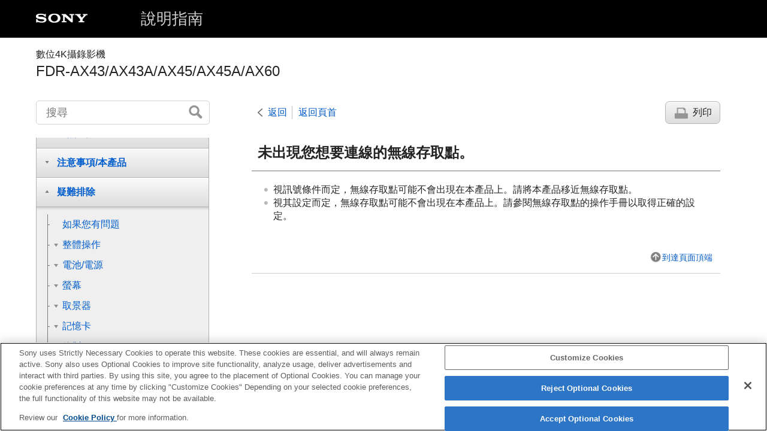

--- FILE ---
content_type: text/html
request_url: https://helpguide.sony.net/cam/1720/v1/zh-tw/contents/TP0000937304.html
body_size: 39261
content:
<!DOCTYPE html>
<html lang="zh-TW" dir="ltr" data-manual-number="5-016-575-93(1)">
<head>
<!-- saved from url=(0016)http://localhost -->
<script src="https://assets.adobedtm.com/962889cb281b/3af702a3fc3d/launch-2f7ca77418cb.min.js" async></script>
<meta charset="utf-8" />
<meta http-equiv="X-UA-Compatible" content="IE=edge" />
<meta name="format-detection" content="telephone=no" />
<meta name="viewport" content="width=device-width" />
<meta name="author" content="Sony Corporation" />
<meta name="copyright" content="Copyright 2020 Sony Corporation" />
<meta name="description" content="" />
<meta name="keywords" content="數位4K攝錄影機,FDR-AX43/AX43A/AX45/AX45A/AX60" />

<title>FDR-AX43/AX43A/AX45/AX45A/AX60 | 說明指南 | 
  未出現您想要連線的無線存取點。
  
</title>
<link href="../common/css/master.css" rel="stylesheet" />
<!--[if lt IE 9]><link href="../common/css/master_ie8.css" rel="stylesheet" /><![endif]-->
<link href="../common/css/en.css" rel="stylesheet" />
<link id="print_css" href="../common/css/print.css" rel="stylesheet" media="print" />
<!--[if lt IE 9]><script src="../common/js/html5shiv-printshiv.js"></script><![endif]-->
<script src="../search/resource.json" charset="utf-8"></script>
<script src="../common/js/search_library.js" charset="utf-8"></script>
<script src="../common/js/onload.js" charset="utf-8"></script>
<script src="../common/js/run_head.js" charset="utf-8"></script>

</head>
<body data-page-type="contents">

<header role="banner">
<div class="global">
<div class="inner"><img src="../common/img/logo.png" alt="SONY" class="global-logo" /><a href="../index.html" class="global-title">說明指南</a></div>
</div><!-- /.global -->
<div class="manual-name">
<div class="inner">
<h1><span class="category-name">數位4K攝錄影機</span><span class="model-name">FDR-AX43/AX43A/AX45/AX45A/AX60<span class="model-number"></span></span></h1>
</div>
</div><!-- /.manual-name -->
</header>

<div class="inner">
<div class="utility">
<ul class="utility-nav">
<li class="utility-menu"><a href="#menu"><img src="../common/img/icon_utility_menu.png" alt="menu" /></a></li>
<li class="utility-search"><a href="#header-search" id="header-search-toggle"><img src="../common/img/icon_utility_search.png" alt="搜尋" /></a></li>
</ul>
<form class="form-search" id="header-search" role="search" onsubmit="return false;">
<div><input type="text" id="id_search" class="form-search-input" value="" title="搜尋" onkeydown="fncSearchKeyDown(event.keyCode, this.value);" /><input type="image" id="id_search_button" class="form-search-button" alt="搜尋" src="../common/img/button_search.png" /></div>
</form>
</div><!-- /.utility -->

<noscript>
<div class="noscript">
<p>JavaScript 已停用。</p>
<p>請啟用JavaScript 並重新載入頁面。</p>
</div>
</noscript>

<ul class="page-nav">
<li class="back"><a href="javascript:history.back();">返回</a></li>
<li class="top"><a href="../index.html">返回頁首</a></li>
<li class="print"><a href="javascript:openPrintWindow();">列印</a></li>
</ul><!-- /.page-nav -->

<main role="main" id="main">
<h2 id="id_title">
  未出現您想要連線的無線存取點。
  
</h2>
<div id="id_content">

<div class="refbody">
<div class="article">
    <ul class="list">
      <li>視訊號條件而定，無線存取點可能不會出現在本產品上。請將本產品移近無線存取點。 </li>
      <li>視其設定而定，無線存取點可能不會出現在本產品上。請參閱無線存取點的操作手冊以取得正確的設定。 </li>
    </ul>
  </div>
</div>

</div><!-- /#id_content -->
<div class="return-pagetop"><a href="#top">到達頁面頂端</a></div>


<div id="questionnaire" class="questionnaire"></div>
<div class="topic-number"></div>
</main>

<div id="sub">
<div class="scrollable">
<nav role="navigation" id="menu">
<ul class="level1">
<li><button type="button"><span>使用前</span></button>
<ul class="level2">
<li><a href="TP0002928476.html"><span>機型資訊</span></a></li>
<li><button type="button"><span>部件與控制裝置</span></button>
<ul class="level3">
<li><a href="TP0001111660.html"><span>部件與控制裝置（前方/頂部）</span></a></li>
<li><a href="TP0001111654.html"><span>部件與控制裝置（LCD螢幕）</span></a></li>
<li><a href="TP0001111655.html"><span>部件與控制裝置（側邊）</span></a></li>
<li><a href="TP0001111656.html"><span>部件與控制裝置（後方/底部）</span></a></li>
</ul>
</li>
<li><a href="TP0000936759.html"><span>螢幕指示</span></a></li>
<li><a href="TP0002928473.html"><span>本產品與其功能可使用的錄製格式</span></a></li>
</ul>
</li>
<li><button type="button"><span>使用入門</span></button>
<ul class="level2">
<li><a href="TP0000936763.html"><span>隨附項目</span></a></li>
<li><button type="button"><span>電源準備</span></button>
<ul class="level3">
<li><a href="TP0000936767.html"><span>裝入電池組</span></a></li>
<li><a href="TP0000948428.html"><span>使用電源供應器為電池組充電</span></a></li>
<li><a href="TP0001111659.html"><span>使用電腦為電池組充電</span></a></li>
<li><a href="TP0000936775.html"><span>開啟電源</span></a></li>
<li><a href="TP0000948431.html"><span>以壁裝電源插座<span class="uicontrol"></span>供電的方式使用本產品</span></a></li>
</ul>
</li>
<li><a href="TP0000936781.html"><span>初始設定</span></a></li>
<li><button type="button"><span>準備記憶卡</span></button>
<ul class="level3">
<li><a href="TP0000936789.html"><span>插入記憶卡</span></a></li>
<li><a href="TP0002928488.html"><span>本產品可使用的記憶卡類型</span></a></li>
</ul>
</li>
</ul>
</li>
<li><button type="button"><span>錄製</span></button>
<ul class="level2">
<li><button type="button"><span>錄製動畫/照片</span></button>
<ul class="level3">
<li><a href="TP0000936785.html"><span>調整取景器角度以便於檢視（具有取景器的機型）</span></a></li>
<li><a href="TP0000936793.html"><span>錄製動畫</span></a></li>
<li><a href="TP0000936795.html"><span>拍攝照片</span></a></li>
</ul>
</li>
<li><button type="button"><span>手動變更錄製的亮度</span></button>
<ul class="level3">
<li><a href="TP0000948437.html"><span>以MANUAL對焦環手動控制影像設定（具有取景器的機型）</span></a></li>
<li><a href="TP0000948438.html"><span>將常用功能指定到<span class="uicontrol">MANUAL</span>按鈕或<span class="uicontrol">MANUAL</span>對焦環（具有取景器的機型）</span></a></li>
</ul>
</li>
<li><button type="button"><span>錄製時的實用功能</span></button>
<ul class="level3">
<li><a href="TP0000936797.html"><span>變焦</span></a></li>
<li><a href="TP0000936799.html"><span>在錄製動畫過程中擷取照片（雙重捕捉）</span></a></li>
<li><a href="TP0000936801.html"><span>利用鏡射模式錄製</span></a></li>
<li><a href="TP0000936803.html"><span>智慧式自動</span></a></li>
<li><a href="TP0002928482.html"><span>降低動畫錄製者的聲音音量（<span class="uicontrol">正在消除我的聲音</span>）</span></a></li>
<li><a href="TP0000936809.html"><span>清楚錄製所選的被攝體（鎖定AF）</span></a></li>
<li><a href="TP0001044032.html"><span>使用縮時拍攝功能</span></a></li>
</ul>
</li>
</ul>
</li>
<li><button type="button"><span>播放</span></button>
<ul class="level2">
<li><button type="button"><span>使用事件瀏覽來播放影像</span></button>
<ul class="level3">
<li><a href="TP0000936817.html"><span>從事件瀏覽畫面播放動畫與照片</span></a></li>
<li><a href="TP0000936819.html"><span>事件瀏覽畫面上的畫面顯示</span></a></li>
</ul>
</li>
<li><button type="button"><span>創建精彩場面影片</span></button>
<ul class="level3">
<li><a href="TP0002928481.html"><span>關於精彩場面影片製作工具</span></a></li>
<li><a href="TP0002928480.html"><span>使用精彩場面影片製作工具創建精彩場面影片（MP4格式）</span></a></li>
<li><a href="TP0000949301.html"><span>在錄製期間新增精彩場面點</span></a></li>
<li><a href="TP0000949568.html"><span>播放精彩場面影片</span></a></li>
</ul>
</li>
<li><a href="TP0000944919.html"><span>播放<span class="uicontrol">MP4</span>動畫（HD動畫）（切換動畫格式） </span></a></li>
<li><button type="button"><span>從播放畫面編輯影像</span></button>
<ul class="level3">
<li><a href="TP0000936829.html"><span>編輯注意事項</span></a></li>
<li><a href="TP0000936831.html"><span>刪除所選影像</span></a></li>
<li><a href="TP0000936833.html"><span>依日期刪除</span></a></li>
<li><a href="TP0000936835.html"><span>分割動畫</span></a></li>
<li><a href="TP0000936837.html"><span>
 
    
      
      
  從動畫擷取照片（具有<span class="uicontrol">USB</span>輸入/輸出插孔的機型）
  
    
  
</span></a></li>
<li><a href="TP0000936838.html"><span>檢視移動中物體的軌跡（<span class="uicontrol">動態拍攝視訊</span>）</span></a></li>
</ul>
</li>
<li><button type="button"><span>在4K電視機上播放影像</span></button>
<ul class="level3">
<li><a href="TP0000948461.html"><span>在4K電視上觀看影像</span></a></li>
<li><a href="TP0000949728.html"><span>在電視上播放時放大畫面上XAVC S 4K動畫的一部分（裁剪播放）</span></a></li>
</ul>
</li>
<li><button type="button"><span>在高清晰電視機上播放影像</span></button>
<ul class="level3">
<li><a href="TP0000936846.html"><span>將本產品連接至高清晰電視機</span></a></li>
<li><a href="TP0000936848.html"><span>欣賞5.1聲道環繞聲音效</span></a></li>
<li><a href="TP0000936853.html"><span>關於<span class="uicontrol">HDMI</span>電纜</span></a></li>
<li><a href="TP0000949728.html"><span>在電視上播放時放大畫面上XAVC S 4K動畫的一部分（裁剪播放）</span></a></li>
</ul>
</li>
<li><a href="TP0000936856.html"><span>將本產品連接至非高清晰電視機</span></a></li>
</ul>
</li>
<li><button type="button"><span>儲存影像</span></button>
<ul class="level2">
<li><a href="TP0002928478.html"><span>儲存動畫</span></a></li>
<li><button type="button"><span>使用PlayMemories Home軟體</span></button>
<ul class="level3">
<li><a href="TP0000936858.html"><span>在電腦上匯入與使用影像（<span class="uicontrol">PlayMemories Home</span>）</span></a></li>
<li><a href="TP0000936860.html"><span>檢查電腦系統</span></a></li>
<li><a href="TP0000936862.html"><span>在電腦上安裝<span class="uicontrol">PlayMemories Home</span>軟體</span></a></li>
<li><a href="TP0000936864.html"><span>中斷本產品與電腦的連線</span></a></li>
<li><a href="TP0000936866.html"><span>關於本產品的專用軟體</span></a></li>
<li><a href="TP0000936867.html"><span>製作<span class="uicontrol">Blu-ray</span>光碟</span></a></li>
</ul>
</li>
<li><button type="button"><span>將影像儲存於外部媒體裝置</span></button>
<ul class="level3">
<li><a href="TP0000936869.html"><span>USB外接式硬碟使用注意事項</span></a></li>
<li><a href="TP0000936872.html"><span>將影像儲存於USB外接式硬碟裝置</span></a></li>
<li><a href="TP0000936874.html"><span>將本產品中的所需影像儲存至外部媒體裝置</span></a></li>
<li><a href="TP0000936876.html"><span>在本產品上播放USB外接式硬碟裝置中的影像</span></a></li>
<li><a href="TP0000936878.html"><span>刪除USB外接式硬碟裝置中的影像</span></a></li>
</ul>
</li>
<li><a href="TP0000936880.html"><span>使用燒錄器建立光碟</span></a></li>
</ul>
</li>
<li><button type="button"><span>使用Wi-Fi功能</span></button>
<ul class="level2">
<li><a href="TP0000936883.html"><span>
  <span class="uicontrol">Wi-Fi</span>的功能
  
</span></a></li>
<li><a href="TP0000936902.html"><span>
  關於Imaging Edge Mobile軟體
  
</span></a></li>
<li><button type="button"><span>連線至智慧型手機</span></button>
<ul class="level3">
<li><a href="TP0000936900.html"><span>
  連線至具備NFC功能的智慧型手機或平板電腦
  
</span></a></li>
<li><a href="TP0001044034.html"><span>使用QR Code連線至智慧型手機或平板電腦</span></a></li>
<li><a href="TP0000936896.html"><span>
  連線至智慧型手機或平板電腦（藉由輸入SSID和密碼）
  
</span></a></li>
<li><a href="TP0000936898.html"><span>
  連線至iPhone或iPad（藉由輸入SSID和密碼）
  
</span></a></li>
</ul>
</li>
<li><button type="button"><span>透過智慧型手機控制</span></button>
<ul class="level3">
<li><a href="TP0000936884.html"><span>
  將您的智慧型手機或平板電腦當成無線遙控器使用
  
</span></a></li>
<li><a href="TP0000936886.html"><span>
  使用NFC功能（NFC一觸遙控），將智慧型手機或平板電腦當成無線遙控器使用
  
</span></a></li>
</ul>
</li>
<li><button type="button"><span>將影像傳輸至智慧型手機</span></button>
<ul class="level3">
<li><a href="TP0000936888.html"><span>
  將動畫（<span class="uicontrol">MP4</span>）和照片傳輸至您的智慧型手機或平板電腦
  
</span></a></li>
<li><a href="TP0000936890.html"><span>
  使用NFC功能（NFC一觸分享），將動畫（MP4）和照片傳輸至您的智慧型手機或平板電腦
  
</span></a></li>
</ul>
</li>
<li><a href="TP0000936892.html"><span>
  <span class="uicontrol">傳送至電腦</span>
  
</span></a></li>
<li><a href="TP0000936894.html"><span>
  在電視上播放影像（<span class="uicontrol">在TV上觀看</span>）
  
</span></a></li>
<li><button type="button"><span>透過本產品控制其他相機</span></button>
<ul class="level3">
<li><a href="TP0000949570.html"><span>透過多相機控制使用本產品和其他相機進行拍攝</span></a></li>
<li><a href="TP0000949302.html"><span>透過多相機控制將本產品連接到一部相機（<span class="uicontrol">單一連線</span>）</span></a></li>
<li><a href="TP0000949569.html"><span>透過多相機控制將本產品連接到多於一部相機（<span class="uicontrol">多連線</span>）</span></a></li>
<li><a href="TP0000949303.html"><span>編輯使用多部相機錄製的影像</span></a></li>
</ul>
</li>
</ul>
</li>
<li><button type="button"><span>選單項目清單</span></button>
<ul class="level2">
<li><a href="TP0000936904.html"><span>設定選單項目</span></a></li>
<li><a href="TP0000936906.html"><span>
  如何使用鍵盤
  
</span></a></li>
<li><button type="button"><span>拍攝模式</span></button>
<ul class="level3">
<li><a href="TP0000936908.html"><span><span class="uicontrol">動畫</span></span></a></li>
<li><a href="TP0000936910.html"><span><span class="uicontrol">照片</span></span></a></li>
<li><a href="TP0001044028.html"><span>縮時拍攝</span></a></li>
<li><a href="TP0000948482.html"><span>平穩緩慢拍攝<span class="uicontrol"> (平穩緩慢拍攝</span>)</span></a></li>
<li><a href="TP0000948483.html"><span> <span class="uicontrol"> 高爾夫球拍攝 </span> </span></a></li>
<li><a href="TP0000948484.html"><span> <span class="uicontrol"> 高速錄製 </span> </span></a></li>
</ul>
</li>
<li><button type="button"><span>相機/麥克風</span></button>
<ul class="level3">
<li><a href="TP0000948485.html"><span> <span class="uicontrol"> 白平衡 </span> </span></a></li>
<li><a href="TP0000936918.html"><span><span class="uicontrol">點測光/對焦</span></span></a></li>
<li><a href="TP0000936920.html"><span><span class="uicontrol">重點測光</span></span></a></li>
<li><a href="TP0000936922.html"><span><span class="uicontrol">重點對焦</span></span></a></li>
<li><a href="TP0000936924.html"><span><span class="uicontrol">曝光</span></span></a></li>
<li><a href="TP0000936926.html"><span><span class="uicontrol">對焦</span></span></a></li>
<li><a href="TP0000936928.html"><span><span class="uicontrol">光圈</span></span></a></li>
<li><a href="TP0000936930.html"><span><span class="uicontrol">快門速度</span></span></a></li>
<li><a href="TP0000948489.html"><span> <span class="uicontrol"> AGC限制 </span> </span></a></li>
<li><a href="TP0000936934.html"><span><span class="uicontrol">自動曝光變換</span> </span></a></li>
<li><a href="TP0000936936.html"><span><span class="uicontrol">白平衡轉換</span> </span></a></li>
<li><a href="TP0000936938.html"><span><span class="uicontrol">Low Lux</span></span></a></li>
<li><a href="TP0000936941.html"><span><span class="uicontrol">場景選擇</span></span></a></li>
<li><a href="TP0000936943.html"><span><span class="uicontrol">相片效果</span></span></a></li>
<li><a href="TP0000936945.html"><span> <span class="uicontrol">電影色調 </span> </span></a></li>
<li><a href="TP0000936947.html"><span><span class="uicontrol">漸變調節</span></span></a></li>
<li><a href="TP0000936949.html"><span><span class="uicontrol">自拍定時器</span></span></a></li>
<li><a href="TP0002928479.html"><span><span class="uicontrol">SteadyShot</span>（動畫）</span></a></li>
<li><a href="TP0000936953.html"><span><span class="uicontrol">SteadyShot</span>（照片）</span></a></li>
<li><a href="TP0000936955.html"><span><span class="uicontrol">數位變焦</span></span></a></li>
<li><a href="TP0001111657.html"><span>濾鏡/保護裝置</span></a></li>
<li><a href="TP0000936959.html"><span><span class="uicontrol">自動背光校正</span></span></a></li>
<li><a href="TP0000949729.html"><span> <span class="uicontrol"> 手動對焦環設定 </span>（具有取景器的機型） </span></a></li>
<li><a href="TP0000948493.html"><span><span class="uicontrol">NIGHTSHOT光</span>（具有取景器的機型）</span></a></li>
<li><a href="TP0000936963.html"><span><span class="uicontrol">面孔偵測</span></span></a></li>
<li><a href="TP0000936965.html"><span><span class="uicontrol">微笑快門</span></span></a></li>
<li><a href="TP0000936967.html"><span>微笑偵測靈敏度</span></a></li>
<li><a href="TP0000936969.html"><span><span class="uicontrol">閃光燈</span>（僅適用於連接外接閃光燈時）</span></a></li>
<li><a href="TP0000936971.html"><span><span class="uicontrol">閃光等級</span>（僅適用於連接外接閃光燈時）</span></a></li>
<li><a href="TP0000936973.html"><span><span class="uicontrol">紅眼減弱</span>（僅適用於連接外接閃光燈時）</span></a></li>
<li><a href="TP0000936977.html"><span><span class="uicontrol">正在消除我的聲音</span></span></a></li>
<li><a href="TP0000936979.html"><span><span class="uicontrol">內置式可調麥克風</span></span></a></li>
<li><a href="TP0000936981.html"><span><span class="uicontrol">自動減少風噪音</span></span></a></li>
<li><a href="TP0000936985.html"><span><span class="uicontrol">音訊模式</span></span></a></li>
<li><a href="TP0000936989.html"><span><span class="uicontrol">錄音音量</span></span></a></li>
<li><a href="TP0000936993.html"><span><span class="uicontrol">我的按鈕</span></span></a></li>
<li><a href="TP0000936995.html"><span><span class="uicontrol">對焦放大鏡</span>（具有取景器的機型）</span></a></li>
<li><a href="TP0000936997.html"><span><span class="uicontrol">格線</span></span></a></li>
<li><a href="TP0000936999.html"><span><span class="uicontrol">顯示設定</span></span></a></li>
<li><a href="TP0000937001.html"><span><span class="uicontrol">斑馬圖案</span></span></a></li>
<li><a href="TP0000937003.html"><span><span class="uicontrol">峰值</span></span></a></li>
<li><a href="TP0000937007.html"><span><span class="uicontrol">音頻等級顯示</span></span></a></li>
</ul>
</li>
<li><button type="button"><span>畫質/尺寸</span></button>
<ul class="level3">
<li><a href="TP0000937009.html"><span><span class="uicontrol">拍攝模式</span></span></a></li>
<li><a href="TP0000937011.html"><span><span class="uicontrol">畫面播放速率</span></span></a></li>
<li><a href="TP0002928486.html"><span><span class="uicontrol">雙重影像錄製</span></span></a></li>
<li><a href="TP0000948502.html"><span><span class="uicontrol">檔案格式</span> </span></a></li>
<li><a href="TP0000937015.html"><span><span class="uicontrol">影像尺寸</span></span></a></li>
</ul>
</li>
<li><button type="button"><span>無線</span></button>
<ul class="level3">
<li><a href="TP0000936991.html"><span><span class="uicontrol">使用智慧型手機控制</span> </span></a></li>
<li><a href="TP0000949304.html"><span><span class="uicontrol">多相機控制</span> </span></a></li>
<li><a href="TP0000937021.html"><span><span class="uicontrol">傳送至智慧型手機</span> </span></a></li>
<li><a href="TP0000937025.html"><span><span class="uicontrol">傳送至電腦</span> </span></a></li>
<li><a href="TP0000937023.html"><span><span class="uicontrol">在TV上觀看</span> </span></a></li>
<li><a href="TP0000937089.html"><span><span class="uicontrol">飛航模式</span> </span></a></li>
<li><a href="TP0000949299.html"><span><span class="uicontrol"> 多相機控制設定</span> </span></a></li>
<li><a href="TP0000937057.html"><span><span class="uicontrol">WPS按鍵</span> </span></a></li>
<li><a href="TP0000937059.html"><span><span class="uicontrol">存取點手動設定</span> </span></a></li>
<li><a href="TP0000937061.html"><span><span class="uicontrol">編輯裝置名稱</span> </span></a></li>
<li><a href="TP0000937063.html"><span><span class="uicontrol">顯示MAC地址</span> </span></a></li>
<li><a href="TP0000937065.html"><span><span class="uicontrol">SSID/密碼重設</span> </span></a></li>
<li><a href="TP0000937067.html"><span><span class="uicontrol">網路資訊重設</span></span></a></li>
</ul>
</li>
<li><button type="button"><span>播放功能</span></button>
<ul class="level3">
<li><a href="TP0000937017.html"><span><span class="uicontrol">事件瀏覽</span></span></a></li>
</ul>
</li>
<li><button type="button"><span>編輯/複製</span></button>
<ul class="level3">
<li><a href="TP0000937027.html"><span><span class="uicontrol">刪除</span></span></a></li>
<li><a href="TP0000937029.html"><span><span class="uicontrol">保護</span></span></a></li>
<li><a href="TP0002928485.html"><span><span class="uicontrol">精彩場面</span></span></a></li>
<li><a href="TP0000937031.html"><span>
  
    
    <span class="uicontrol">複製</span>
    
  
  
</span></a></li>
<li><a href="TP0000937033.html"><span><span class="uicontrol">直接複製</span></span></a></li>
</ul>
</li>
<li><button type="button"><span>設定</span></button>
<ul class="level3">
<li><a href="TP0000937035.html"><span><span class="uicontrol">媒體選擇</span>（具有內部記憶體的機型）</span></a></li>
<li><a href="TP0000937037.html"><span><span class="uicontrol">媒體資訊</span></span></a></li>
<li><a href="TP0000937039.html"><span><span class="uicontrol">格式化</span></span></a></li>
<li><a href="TP0000937041.html"><span> <span class="uicontrol">清空</span>（具有內部記憶體的機型）</span></a></li>
<li><a href="TP0000937043.html"><span><span class="uicontrol">修復影像資料庫檔案</span></span></a></li>
<li><a href="TP0000937045.html"><span><span class="uicontrol">檔案序號</span></span></a></li>
<li><a href="TP0000937047.html"><span><span class="uicontrol">資料代碼 </span></span></a></li>
<li><a href="TP0000937049.html"><span><span class="uicontrol">音量設定</span></span></a></li>
<li><a href="TP0000937051.html"><span> <span class="uicontrol">動態間隔調整</span> </span></a></li>
<li><a href="TP0000937053.html"><span><span class="uicontrol">下載音樂</span>（具有USB輸入/輸出插孔的機型）</span></a></li>
<li><a href="TP0000937055.html"><span><span class="uicontrol">清空音樂</span>（具有USB輸入/輸出插孔的機型）</span></a></li>
<li><a href="TP0001111658.html"><span><span class="uicontrol">TC/UB</span>（時間代碼/使用者位元）</span></a></li>
<li><a href="TP0000937069.html"><span><span class="uicontrol">電視模式</span></span></a></li>
<li><a href="TP0000948511.html"><span> <span class="uicontrol"> HDMI解析度 </span> </span></a></li>
<li><a href="TP0000937073.html"><span><span class="uicontrol">HDMI控制</span></span></a></li>
<li><a href="TP0000937075.html"><span><span class="uicontrol">USB連接</span></span></a></li>
<li><a href="TP0000937077.html"><span><span class="uicontrol">USB連接設定</span></span></a></li>
<li><a href="TP0000937081.html"><span><span class="uicontrol">USB LUN設定</span></span></a></li>
<li><a href="TP0000937083.html"><span><span class="uicontrol">嗶音</span></span></a></li>
<li><a href="TP0000937085.html"><span><span class="uicontrol">螢幕亮度</span></span></a></li>
<li><a href="TP0000937091.html"><span><span class="uicontrol">攝影燈</span></span></a></li>
<li><a href="TP0000937093.html"><span><span class="uicontrol">遙控</span></span></a></li>
<li><a href="TP0000937095.html"><span>
  
  
  <span class="uicontrol">隨螢幕開啟電源</span>（沒有取景器的機型）
</span></a></li>
<li><a href="TP0000937097.html"><span><span class="uicontrol">Language Setting</span></span></a></li>
<li><a href="TP0000944918.html"><span><span class="uicontrol">24p模式</span>（1080 50i相容裝置）</span></a></li>
<li><a href="TP0000948517.html"><span><span class="uicontrol">取消24p模式</span>（1080 50i相容裝置）</span></a></li>
<li><a href="TP0000937101.html"><span><span class="uicontrol">電池資訊</span></span></a></li>
<li><a href="TP0000937103.html"><span><span class="uicontrol">省電</span></span></a></li>
<li><a href="TP0000937105.html"><span><span class="uicontrol">初始化</span></span></a></li>
<li><a href="TP0000937107.html"><span><span class="uicontrol">演示模式</span></span></a></li>
<li><a href="TP0000949130.html"><span> 版本 </span></a></li>
<li><a href="TP0000937109.html"><span><span class="uicontrol">日期時間設定</span></span></a></li>
<li><a href="TP0000937111.html"><span><span class="uicontrol">區域設定</span></span></a></li>
</ul>
</li>
</ul>
</li>
<li><button type="button"><span>充電時間/動畫的錄製時間/可拍攝的照片數量</span></button>
<ul class="level2">
<li><a href="TP0000937113.html"><span>充電時間</span></a></li>
<li><button type="button"><span>個別電池的預期錄製和播放時間</span></button>
<ul class="level3">
<li><a href="TP0002928484.html"><span>個別電池組的預期錄製時間</span></a></li>
<li><a href="TP0002928483.html"><span>個別電池組的預期播放時間</span></a></li>
</ul>
</li>
<li><button type="button"><span>內建記憶體的預期動畫錄製時間和可拍攝的照片數量</span></button>
<ul class="level3">
<li><a href="TP0000937119.html"><span>動畫錄製注意事項</span></a></li>
<li><a href="TP0002928469.html"><span>預計的動畫錄製時間（具有內部記憶體的機型）</span></a></li>
<li><a href="TP0000937123.html"><span>預計的可拍攝照片數量（具有內部記憶體的機型）</span></a></li>
</ul>
</li>
<li><button type="button"><span>記憶卡的預期動畫錄製時間和可拍攝的照片數量</span></button>
<ul class="level3">
<li><a href="TP0000937119.html"><span>動畫錄製注意事項</span></a></li>
<li><a href="TP0002928475.html"><span>預計的動畫錄製時間</span></a></li>
<li><a href="TP0002928472.html"><span>預計的可拍攝照片數量</span></a></li>
</ul>
</li>
<li><a href="TP0002928468.html"><span>位元率與錄製像素</span></a></li>
<li><a href="TP0000937131.html"><span>錄製畫素和長寬比</span></a></li>
</ul>
</li>
<li><button type="button"><span>注意事項/本產品</span></button>
<ul class="level2">
<li><button type="button"><span>注意事項</span></button>
<ul class="level3">
<li><a href="TP0000937133.html"><span>關於AVCHD格式</span></a></li>
<li><a href="TP0000937135.html"><span>關於記憶卡</span></a></li>
<li><a href="TP0000937137.html"><span>
關於InfoLITHIUM電池組
</span></a></li>
<li><a href="TP1000661915.html"><span>連接網際網路的注意事項</span></a></li>
<li><a href="TP1000661916.html"><span>安全注意事項</span></a></li>
</ul>
</li>
<li><button type="button"><span>使用本產品</span></button>
<ul class="level3">
<li><a href="TP0000937139.html"><span>關於使用和維護</span></a></li>
<li><a href="TP0000937141.html"><span>關於連接至電腦或附件等</span></a></li>
<li><a href="TP0000937143.html"><span>選購附件注意事項</span></a></li>
<li><a href="TP0000937145.html"><span>濕氣凝結</span></a></li>
<li><a href="TP0000937147.html"><span>
  
  丟棄/轉讓本產品所有權的注意事項（具有內部記憶體的機型）
</span></a></li>
<li><a href="TP0000937149.html"><span>丟棄/轉讓記憶卡的注意事項</span></a></li>
</ul>
</li>
<li><button type="button"><span>保養</span></button>
<ul class="level3">
<li><a href="TP0000937153.html"><span>關於處理LCD螢幕</span></a></li>
<li><a href="TP0000937157.html"><span>清潔外殼</span></a></li>
<li><a href="TP0000937159.html"><span>關於鏡頭的保養和存放</span></a></li>
</ul>
</li>
<li><a href="TP0000937161.html"><span>在國外使用本產品</span></a></li>
<li><a href="TP0000937165.html"><span>關於商標</span></a></li>
<li><a href="TP0000937167.html"><span>授權的注意事項</span></a></li>
<li><a href="TP0000937169.html"><span>變焦放大</span></a></li>
<li><a href="TP0000949306.html"><span>在長時間後使用本產品</span></a></li>
</ul>
</li>
<li><button type="button"><span>疑難排除</span></button>
<ul class="level2">
<li><a href="TP0000937171.html"><span>如果您有問題</span></a></li>
<li><button type="button"><span>整體操作</span></button>
<ul class="level3">
<li><a href="TP0000937173.html"><span>電源無法開啟。</span></a></li>
<li><a href="TP0000937175.html"><span>即使將電源設定為開啟，本產品仍舊無法運作。 </span></a></li>
<li><a href="TP0000937177.html"><span>選單設定已自動更改。</span></a></li>
<li><a href="TP0000937179.html"><span>本產品變熱。</span></a></li>
<li><a href="TP0000937181.html"><span>晃動本產品時聽到咯咯聲。</span></a></li>
<li><a href="TP0000948537.html"><span>智慧式自動功能取消。</span></a></li>
<li><a href="TP0002928474.html"><span>錄製了兩段相同的動畫。<br />即使刪除了動畫，記憶體的可用空間也沒有增加。</span></a></li>
</ul>
</li>
<li><button type="button"><span>電池/電源</span></button>
<ul class="level3">
<li><a href="TP0000937185.html"><span>電源突然關閉。</span></a></li>
<li><a href="TP0000937187.html"><span>電池組充電時，<span class="uicontrol">POWER/CHG</span>（充電）指示燈沒有亮起。 </span></a></li>
<li><a href="TP0000937189.html"><span>電池組充電時，<span class="uicontrol">POWER/CHG</span>（充電）指示燈閃爍。</span></a></li>
<li><a href="TP0000937191.html"><span>未正確顯示剩餘的電池電量。</span></a></li>
<li><a href="TP0000937193.html"><span>電池組放電太快。</span></a></li>
</ul>
</li>
<li><button type="button"><span>螢幕</span></button>
<ul class="level3">
<li><a href="TP0000937195.html"><span>選單項目呈灰色。</span></a></li>
<li><a href="TP0000937196.html"><span>LCD螢幕上沒有出現按鈕。 </span></a></li>
<li><a href="TP0000937200.html"><span>LCD螢幕上的按鈕很快便消失。 </span></a></li>
<li><a href="TP0000937202.html"><span>螢幕上出現網格狀的點。</span></a></li>
<li><a href="TP0000937204.html"><span>如果您有一段時間未嘗試操作本產品，則LCD螢幕的背光會自動關閉。 </span></a></li>
<li><a href="TP0000936783.html"><span>LCD螢幕內的影像不清楚。</span></a></li>
</ul>
</li>
<li><button type="button"><span>取景器</span></button>
<ul class="level3">
<li><a href="TP0000937206.html"><span>取景器內的影像不清楚（具有取景器的機型）。</span></a></li>
<li><a href="TP0000937209.html"><span>取景器內的影像不再顯示（具有取景器的機型）。</span></a></li>
</ul>
</li>
<li><button type="button"><span>記憶卡</span></button>
<ul class="level3">
<li><a href="TP0000937212.html"><span>使用記憶卡的操作無法執行。</span></a></li>
<li><a href="TP0000937215.html"><span>無法刪除儲存在記憶卡上的影像。</span></a></li>
<li><a href="TP0000937218.html"><span>資料檔案名稱未正確表明或閃爍。 </span></a></li>
<li><a href="TP0000937221.html"><span>無法播放影像，或無法辨識記憶卡。 </span></a></li>
<li><a href="TP0001044033.html"><span>無法從內部記憶體（具有內部記憶體的機型）複製資料檔案。</span></a></li>
</ul>
</li>
<li><button type="button"><span>錄製</span></button>
<ul class="level3">
<li><a href="TP0000937230.html"><span>按下<span class="uicontrol">START/STOP</span>或<span class="uicontrol">PHOTO</span>不能錄製影像。</span></a></li>
<li><a href="TP0000937233.html"><span>無法錄製照片。</span></a></li>
<li><a href="TP0000937236.html"><span>即使停止錄製，存取指示燈依然亮著或閃爍。</span></a></li>
<li><a href="TP0000937239.html"><span>影像場所看起來不一樣。</span></a></li>
<li><a href="TP0000937242.html"><span>動畫的實際錄製時間少於錄製媒體的預估錄製時間。</span></a></li>
<li><a href="TP0000937246.html"><span>本產品停止錄製。</span></a></li>
<li><a href="TP0000937250.html"><span>按下<span class="uicontrol">START/STOP</span>的時間點與開始或停止錄製動畫的實際時間點之間會有些微的時間差異。</span></a></li>
<li><a href="TP0000937252.html"><span>自動對焦無法運作。</span></a></li>
<li><a href="TP0000937255.html"><span>SteadyShot無法運作。</span></a></li>
<li><a href="TP0000937258.html"><span>無法正確錄製或播放影像。</span></a></li>
<li><a href="TP0000937261.html"><span>快速通過本產品的被攝體歪曲變形。</span></a></li>
<li><a href="TP0000937264.html"><span>影像中出現水平線條。</span></a></li>
<li><a href="TP0000937270.html"><span>[<span class="uicontrol">螢幕亮度</span>]無法設定。</span></a></li>
<li><a href="TP0000937273.html"><span>沒有正確錄製聲音。</span></a></li>
<li><a href="TP0000937277.html"><span>自動拍攝照片。</span></a></li>
</ul>
</li>
<li><button type="button"><span>播放</span></button>
<ul class="level3">
<li><a href="TP0000948544.html"><span>無法播放影像。</span></a></li>
<li><a href="TP0000937283.html"><span>無法播放照片。</span></a></li>
<li><a href="TP0000937286.html"><span>動畫發生凍結情形。</span></a></li>
<li><a href="TP0000937289.html"><span>圖示顯示在縮圖上。</span></a></li>
<li><a href="TP0000937291.html"><span>播放期間沒有聲音，或只能聽到細微的聲音。</span></a></li>
<li><a href="TP0000937294.html"><span>在電腦或其他裝置上播放動畫時，聲音聽起來左右不平衡。</span></a></li>
</ul>
</li>
<li><button type="button"><span>Wi-Fi</span></button>
<ul class="level3">
<li><a href="TP0000937304.html"><span>
  未出現您想要連線的無線存取點。
  
</span></a></li>
<li><a href="TP0000937307.html"><span>
  [<span class="uicontrol">WPS按鍵</span>]無法運作。
  
</span></a></li>
<li><a href="TP0000948545.html"><span>
  [<span class="uicontrol">使用智慧型手機控制</span>]、[<span class="uicontrol">傳送至智慧型手機</span>]、[<span class="uicontrol">傳送至電腦</span>]或[<span class="uicontrol">在TV上觀看</span>]提前終止。
  
</span></a></li>
<li><a href="TP0000937313.html"><span>
  無法將動畫傳輸至智慧型手機。
  
</span></a></li>
<li><a href="TP0000937316.html"><span>
  無法順暢顯示拍攝畫面。連線遭到切斷。
  
</span></a></li>
<li><a href="TP0000949565.html"><span>
  無法順暢顯示多相機控制期間的拍攝畫面。連線遭到切斷。
  
</span></a></li>
<li><a href="TP0000937319.html"><span>
  NFC連線無法運作。
  
</span></a></li>
</ul>
</li>
<li><button type="button"><span>編輯本產品上的動畫/照片</span></button>
<ul class="level3">
<li><a href="TP0000937325.html"><span>動畫無法分割。 </span></a></li>
<li><a href="TP0000937328.html"><span>
  
  無法刪除演示動畫。（具有內部記憶體的機型）
</span></a></li>
<li><a href="TP0002928471.html"><span>無法使用精彩場面影片製作工具建立精彩場面影片。</span></a></li>
</ul>
</li>
<li><button type="button"><span>在電視上播放</span></button>
<ul class="level3">
<li><a href="TP0000937331.html"><span>在所連接的電視上，無法播放影像或聲音。 </span></a></li>
<li><a href="TP0000937334.html"><span>在所連接的電視上播放時，影像的四邊稍微遭到裁剪。 </span></a></li>
<li><a href="TP0000937337.html"><span>4:3電視機的影像失真。 </span></a></li>
<li><a href="TP0000937340.html"><span>4:3電視機的LCD螢幕頂部和底部出現黑邊。 </span></a></li>
</ul>
</li>
<li><button type="button"><span>複製/連接至其他裝置</span></button>
<ul class="level3">
<li><a href="TP0000948548.html"><span>無法正確複製影像。 </span></a></li>
</ul>
</li>
<li><button type="button"><span>連接至電腦</span></button>
<ul class="level3">
<li><a href="TP0000937349.html"><span>PlayMemories Home無法安裝。 </span></a></li>
<li><a href="TP0000937352.html"><span>PlayMemories Home無法正確運作。 </span></a></li>
<li><a href="TP0000937355.html"><span>電腦無法辨識本產品。 </span></a></li>
<li><a href="TP0002928470.html"><span>將動畫匯入PlayMemories Home時，儲存了兩段相同的動畫。<br />已經使用本產品刪除的動畫被匯入PlayMemories Home中。</span></a></li>
</ul>
</li>
</ul>
</li>
<li><button type="button"><span>自檢顯示/警告指示</span></button>
<ul class="level2">
<li><a href="TP0000937358.html"><span>自檢顯示</span></a></li>
<li><a href="TP0000937361.html"><span>警告指示</span></a></li>
</ul>
</li>
</ul>
<div class="nav_link_helpguide" style="display:none;">
<p></p>
<p style="word-break : break-all;"><a href=""></a></p></div>
</nav>

<footer role="contentinfo">
<div class="manual-number" dir="ltr">5-016-575-93(1)</div>
<div class="manual-copyright" dir="ltr">Copyright 2020 Sony Corporation</div>
</footer>
</div>
</div><!-- /.sub -->
<div class="return-pagetop-s"><a href="#top"><img src="../common/img/arrow_return_pagetop_s.png" alt="到達頁面頂端" /></a></div>
</div><!-- /.inner -->
<script src="../common/js/jquery.min.js" type="text/javascript" charset="utf-8"></script>
<script src="../common/js/run_foot.js" type="text/javascript" charset="utf-8"></script>
</body>
</html>
